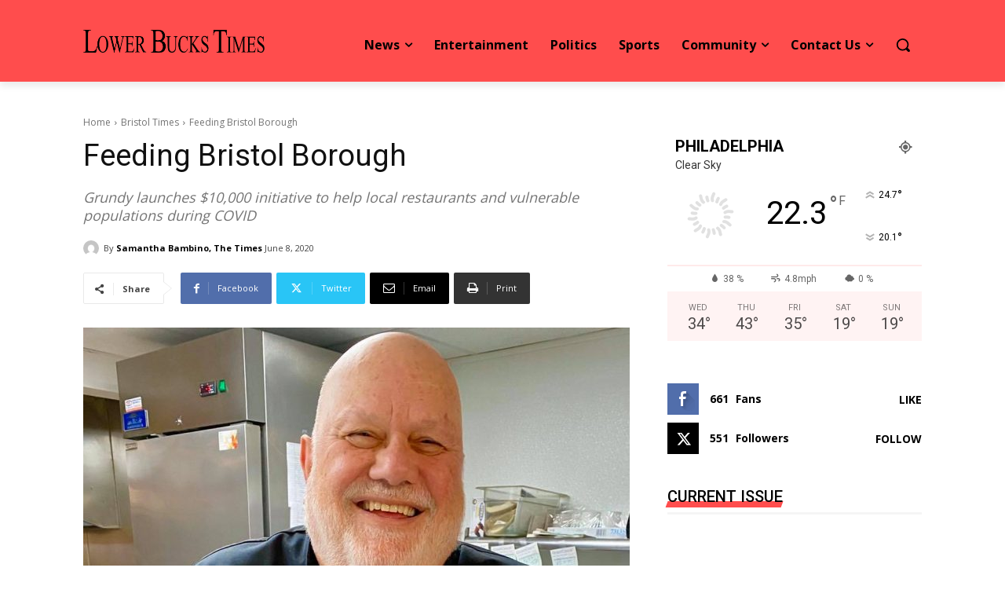

--- FILE ---
content_type: text/html; charset=UTF-8
request_url: https://lowerbuckstimes.com/wp-admin/admin-ajax.php?td_theme_name=Newspaper&v=12.6.5
body_size: -472
content:
{"30436":1418}

--- FILE ---
content_type: text/html; charset=utf-8
request_url: https://www.google.com/recaptcha/api2/aframe
body_size: -85
content:
<!DOCTYPE HTML><html><head><meta http-equiv="content-type" content="text/html; charset=UTF-8"></head><body><script nonce="TWMZdHohoIXPXRpvLrY-wg">/** Anti-fraud and anti-abuse applications only. See google.com/recaptcha */ try{var clients={'sodar':'https://pagead2.googlesyndication.com/pagead/sodar?'};window.addEventListener("message",function(a){try{if(a.source===window.parent){var b=JSON.parse(a.data);var c=clients[b['id']];if(c){var d=document.createElement('img');d.src=c+b['params']+'&rc='+(localStorage.getItem("rc::a")?sessionStorage.getItem("rc::b"):"");window.document.body.appendChild(d);sessionStorage.setItem("rc::e",parseInt(sessionStorage.getItem("rc::e")||0)+1);localStorage.setItem("rc::h",'1768946654948');}}}catch(b){}});window.parent.postMessage("_grecaptcha_ready", "*");}catch(b){}</script></body></html>